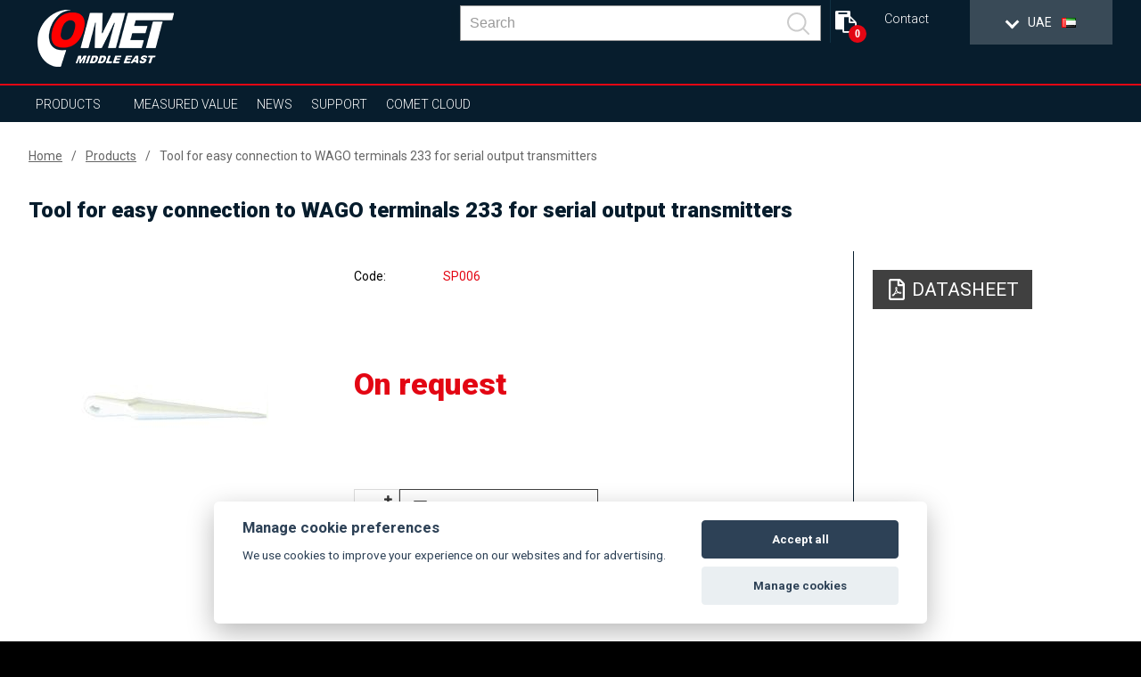

--- FILE ---
content_type: text/html; charset=UTF-8
request_url: https://www.comet-uae.com/products/tool-for-easy-connection-to-wago-terminals-233-for-serial-output-transmitters/reg-sp006
body_size: 11258
content:
<!DOCTYPE html>
<html lang="ae" class="no-js">
<head>
    <meta charset="UTF-8">
        <title>Tool for Opening Wago Terminals 233, Serial Sensors | </title>
        <meta name="keywords" content="">
        <meta name="description" content="Reliable tool for opening WAGO terminals series 233. An efficient tool for serial sensors, facilitating work with WAGO terminals.">
    <script src="https://consent.spaneco.com/sc-cs.js" data-scid="3046e4ab-3d4d-473c-8bc3-594faea9f43a"></script>
    <meta http-equiv="X-UA-Compatible" content="IE=edge,chrome=1">
    <meta name="author" content="www.spaneco.com">
    <meta name="robots" content="ALL">
    <meta name="viewport" content="width=device-width, initial-scale=1">

    <!-- Comet africa google merchant -->

    <!-- favicon -->
    <link rel="shortcut icon" href="/design/img/favicon.ico" type="image/x-icon" sizes="16x16">
    <link rel="icon" href="/design/img/favicon.ico" type="image/x-icon">
    	<link href="/design/js/colorbox/colorbox.css" rel="stylesheet">

    <!-- css -->
    <link rel="stylesheet" href="/design/css/main.css?v=a44d0913e6f2be7652ccb45a53c7756e" type="text/css">
    <script type="text/javascript" src="/assets/js/dist/vendor.js?v=d136c564968275f830f73d28fd5171cd"></script>
    <script src="https://www.google.com/recaptcha/api.js?hl=ae" async defer></script>
    <script type="text/javascript" src="/design/js/vendor.js?v=1e43e45596a4d8135cc493186d2f484d"></script>
    <script type="text/javascript" src="/design/js/jquery.ellipsis.js"></script>
    <script type="text/javascript" src="/design/js/priority-nav.min.js?v=1"></script>
    <script type="text/javascript" src="/design/js/script.js?v=f6fa6553f521b0f878215f2a74babfab"></script>
    <script type="text/javascript" src="/assets/js/dist/main.js?v=86950c3e86a8bbdb1ad703cb7c57b7b0"></script>
 
    <script type="text/javascript">
        var lang = "ae";
        var _siteKey = "6LcBuRAUAAAAAKEY9kC1Pr2X2RaGpyxX2am3MsJC";
        var _translations = {
        	"send": "Print and send",
        	"next": "Další",
        	"more": "more",
        };
    </script>



    <!-- Google Tag Manager -->
<script>(function(w,d,s,l,i){w[l]=w[l]||[];w[l].push({'gtm.start':
      new Date().getTime(),event:'gtm.js'});var f=d.getElementsByTagName(s)[0],
    j=d.createElement(s),dl=l!='dataLayer'?'&l='+l:'';j.async=true;j.src=
    'https://www.googletagmanager.com/gtm.js?id='+i+dl;f.parentNode.insertBefore(j,f);
  })(window,document,'script','dataLayer','GTM-WCHWLZPD');</script>
<!-- End Google Tag Manager -->


</head>

<body class="product-detail">
    <!-- Google Tag Manager (noscript) -->
    <noscript><iframe src="https://www.googletagmanager.com/ns.html?id=GTM-WCHWLZPD"
                      height="0" width="0" style="display:none;visibility:hidden"></iframe></noscript>
    <!-- End Google Tag Manager (noscript) -->


<div class="wrap-page">
    <!--[if lt IE 8]>
    <p class="browserupgrade">You are using an <strong>outdated</strong> browser. Please <a
            href="http://browsehappy.com/">upgrade
        your browser</a> to improve your experience.</p>
    <![endif]-->

    <div class="main-container">
        <div class="wrap-header-container">
            <div class="header-container">
                    <div class="wrap-header">
<header>
    <div class="wrap-header-items one">
        <div class="wrapper">
            <div class="header-items ">
                <div class="header-item wrap-logo">
                    <div class="logo">
                        <div class="wrap-img">
                                <a href="/"><img src="/design/img/logos_mutations/logo_ae.png" alt="logo-uae"></a>
                        </div>
                    </div>
                </div>
                <div class="slogan"></div>
                <div class="header-item wrap-lang-selector">
<div id="lang">
    <div class="set-lang">
        <span >
            <span class="lang-arrow">
                <i class="arrow down"></i>
            </span>
            <span class="lang-txt">English</span>
            <img src="/design/img/lang/en.png">
        </span>
        <span >
            <span class="lang-arrow">
                <i class="arrow down"></i>
            </span>
            <span class="lang-txt">Česky</span>
            <img src="/design/img/lang/cz.png">
        </span>
        <span >
            <span class="lang-txt">Africa</span>
            <img src="/design/img/lang/af.png">
        </span>
        <span >
            <span class="lang-arrow">
                <i class="arrow down"></i>
            </span>
            <span class="lang-txt">China</span>
            <img src="/design/img/lang/cn.png">
        </span>
        <span >
            <span class="lang-arrow">
                <i class="arrow down"></i>
            </span>
            <span class="lang-txt">Español</span>
            <img src="/design/img/lang/es.png">
        </span>
        <span >
            <span class="lang-arrow">
                <i class="arrow down"></i>
            </span>
            <span class="lang-txt">Français</span>
            <img src="/design/img/lang/fr.png">
        </span>
        <span >
            <span class="lang-arrow">
                <i class="arrow down"></i>
            </span>
            <span class="lang-txt">Magyar</span>
            <img src="/design/img/lang/hu.png">
        </span>
        <span >
            <span class="lang-arrow">
                <i class="arrow down"></i>
            </span>
            <span class="lang-txt">Polski</span>
            <img src="/design/img/lang/pl.png">
        </span>
        <span >
            <span class="lang-arrow">
                <i class="arrow down"></i>
            </span>
            <span class="lang-txt">Sweden</span>
            <img src="/design/img/lang/se.png">
        </span>
        <span >
            <span class="lang-txt">USA</span>
            <img src="/design/img/lang/us.png">
        </span>
        <span class='active'>
            <span class="lang-arrow">
                 <i class="arrow down"></i>
            </span>
            <span class="lang-txt">UAE</span>
            <img src="/design/img/lang/ae.png">
        </span>

    </div>
    <ul>
        <li  >
            <a href="https://www.cometsystem.com?product_redirect=sp006"><span class="lang-txt">English</span><img src="/design/img/lang/en.png" alt="English"></a>
        </li>
        <li  >
            <a href="https://www.cometsystem.cz?product_redirect=sp006"><span class="lang-txt">Česky</span><img src="/design/img/lang/cz.png" alt="Česky"></a>
        </li>
        <li  >
            <a href="https://www.comet-africa.com?product_redirect=sp006"><span class="lang-txt">Africa</span><img src="/design/img/lang/af.png" alt="Africa"></a>
        </li>
        <li  >
            <a href="https://www.cometsystem.cn?product_redirect=sp006"><span class="lang-txt">China</span><img src="/design/img/lang/cn.png" alt="China"></a>
        </li>
        <li  >
            <a href="https://www.cometsystem.es?product_redirect=sp006"><span class="lang-txt">Español</span><img src="/design/img/lang/es.png" alt="Español"></a>
        </li>
        <li  >
            <a href="https://www.cometsystem.fr?product_redirect=sp006"><span class="lang-txt">Français</span><img src="/design/img/lang/fr.png" alt="Français"></a>
        </li>
        <li  >
            <a href="https://www.comet-adatgyujtok.hu?product_redirect=sp006"><span class="lang-txt">Magyar</span><img src="/design/img/lang/hu.png" alt="Magyar"></a>
        </li>
        <li  >
            <a href="https://www.cometsystem.pl?product_redirect=sp006"><span class="lang-txt">Polski</span><img src="/design/img/lang/pl.png" alt="Polski"></a>
        </li>
        <li  >
            <a href="https://www.cometsystem.se?product_redirect=sp006"><span class="lang-txt">Sweden</span><img src="/design/img/lang/se.png" alt="Sweden"></a>
        </li>
        <li  >
            <a href="https://www.comet-america.com?product_redirect=sp006"><span class="lang-txt">USA</span><img src="/design/img/lang/us.png" alt="USA"></a>
        </li>
        <li class='active'>
            <a href="https://www.comet-uae.com?product_redirect=sp006"><span class="lang-txt">UAE</span><img src="/design/img/lang/ae.png" alt="UAE"></a>
        </li>
    </ul>
</div>                </div>
                <div class="header-item wrap-hamburger">
                    <a class="hamburger-icon" href="#" title="Menu">
                        <span class="line line-1"></span>
                        <span class="line line-2"></span>
                        <span class="line line-3"></span>
                    </a>
                </div>
                <div class="header-item wrap-top-menu-min">
<ul class="menu-min">
	<li>
		<a href="/contact" title="Contact">Contact</a>
	</li>
</ul>
                </div>

                <div class="header-item wrap-baskets">
<div
	id="quote-header"
	class="header-item wrap-quote-basket">
	<a
		class="basket fa fa-clipboard"
		href="/quote-list.php"
		title="
				Add to quote
	">
			<span class="shopping-basket-counter">
				0
			</span>
	</a>
</div>                </div>

                <div class="header-item wrap-search">
<div class="main-nav__item main-nav__item--search js-search" v-cloak @click="triggerBodyClass(true)" v-click-outside="removeBodyClass" ref="search">
    <a href="#" class="main-nav__link" onclick="event.preventDefault()">
        <svg viewBox="0 0 24.581 24.582" class="header__zoom">
            <path d="M24.288 22.875l-5.509-5.51C22.227 13.201 22.005 7 18.107 3.103c-4.137-4.137-10.868-4.137-15.005 0-4.137 4.137-4.137 10.868 0 15.004 3.898 3.898 10.098 4.12 14.262.672l5.51 5.51a.999.999 0 101.414-1.414zM4.517 16.693c-3.357-3.357-3.357-8.818 0-12.176 3.357-3.357 8.819-3.357 12.176 0 3.357 3.357 3.357 8.819 0 12.176-3.358 3.357-8.819 3.357-12.176 0z"></path>
        </svg>
    </a>
    <div class="header__search">
        <div class="wrapper">
            <div class="row center middle">
                <form class="header__bar js-nav-header__form" method="get" :action="`/search.php?sw=${ q }`">
                    <input type="text" class="header__input js-header__input" name="q" placeholder="Search" v-model="q" @input="getSearchResults($event.target.value)" autocomplete="off" ref="input">
                    <button class="header__submit" type="submit">
                        <svg class="header__zoom" viewBox="0 0 24.581 24.582">
                            <path d="M24.288 22.875l-5.509-5.51C22.227 13.201 22.005 7 18.107 3.103c-4.137-4.137-10.868-4.137-15.005 0-4.137 4.137-4.137 10.868 0 15.004 3.898 3.898 10.098 4.12 14.262.672l5.51 5.51a.999.999 0 101.414-1.414zM4.517 16.693c-3.357-3.357-3.357-8.818 0-12.176 3.357-3.357 8.819-3.357 12.176 0 3.357 3.357 3.357 8.819 0 12.176-3.358 3.357-8.819 3.357-12.176 0z"></path>
                        </svg>
                    </button>
                    <div class="header-autosuggest">
                        <p class="header-autosuggest__txt" v-if="txt">{{ txt }}</p>
                        <div class="header-autosuggest__content" v-else>
                            <article class="header-autosuggest__section" v-for="suggestion in suggestions">
                                <div class="header-autosuggest__header">
                                    <span class="header-autosuggest__heading">{{ suggestion.title }}</span>
                                    <span class="header-autosuggest__line"></span>
                                </div>
                                <div class="header-autosuggest__row">
                                    <a class="header-autosuggest__item" :href="item.slug" v-for="item in suggestion.items" :title="item.title">
                                        <span class="header-autosuggest__photo">
                                            <img class="header-autosuggest__img" :src="item.photo" :alt="item.title" v-if="item.photo">
                                        </span>
                                        <span class="header-autosuggest__link">{{ item.title }}</span>
                                    </a>
                                </div>
                            </article>
                        </div>
                        <a class="header-autosuggest__bottom" v-if="counter"  :href="`/search.php?q=${ q }`">
                            <span class="header-autosuggest__more">Show all results</span>
                        </a>
                    </div>
                </form>
            </div>
        </div>
    </div>
</div>
                </div>
                <div class="js-header-member">
                </div>
            </div>
        </div>
    </div>
    <div class="wrap-header-items three"></div>
    <div class="wrap-header-items four">
        <div class="wrapper">
            <div class="header-items">
                <div class="header-item wrap-nav">
                    <nav class="nav-collapse">
                        <div class="wrap-nav-collapse-content">
                            <div class="mob-menu mob-menu-header"></div>
                            <div class="wrap-search">
<div class="main-nav__item main-nav__item--search js-search" v-cloak @click="triggerBodyClass(true)" v-click-outside="removeBodyClass" ref="search">
    <a href="#" class="main-nav__link" onclick="event.preventDefault()">
        <svg viewBox="0 0 24.581 24.582" class="header__zoom">
            <path d="M24.288 22.875l-5.509-5.51C22.227 13.201 22.005 7 18.107 3.103c-4.137-4.137-10.868-4.137-15.005 0-4.137 4.137-4.137 10.868 0 15.004 3.898 3.898 10.098 4.12 14.262.672l5.51 5.51a.999.999 0 101.414-1.414zM4.517 16.693c-3.357-3.357-3.357-8.818 0-12.176 3.357-3.357 8.819-3.357 12.176 0 3.357 3.357 3.357 8.819 0 12.176-3.358 3.357-8.819 3.357-12.176 0z"></path>
        </svg>
    </a>
    <div class="header__search">
        <div class="wrapper">
            <div class="row center middle">
                <form class="header__bar js-nav-header__form" method="get" :action="`/search.php?sw=${ q }`">
                    <input type="text" class="header__input js-header__input" name="q" placeholder="Search" v-model="q" @input="getSearchResults($event.target.value)" autocomplete="off" ref="input">
                    <button class="header__submit" type="submit">
                        <svg class="header__zoom" viewBox="0 0 24.581 24.582">
                            <path d="M24.288 22.875l-5.509-5.51C22.227 13.201 22.005 7 18.107 3.103c-4.137-4.137-10.868-4.137-15.005 0-4.137 4.137-4.137 10.868 0 15.004 3.898 3.898 10.098 4.12 14.262.672l5.51 5.51a.999.999 0 101.414-1.414zM4.517 16.693c-3.357-3.357-3.357-8.818 0-12.176 3.357-3.357 8.819-3.357 12.176 0 3.357 3.357 3.357 8.819 0 12.176-3.358 3.357-8.819 3.357-12.176 0z"></path>
                        </svg>
                    </button>
                    <div class="header-autosuggest">
                        <p class="header-autosuggest__txt" v-if="txt">{{ txt }}</p>
                        <div class="header-autosuggest__content" v-else>
                            <article class="header-autosuggest__section" v-for="suggestion in suggestions">
                                <div class="header-autosuggest__header">
                                    <span class="header-autosuggest__heading">{{ suggestion.title }}</span>
                                    <span class="header-autosuggest__line"></span>
                                </div>
                                <div class="header-autosuggest__row">
                                    <a class="header-autosuggest__item" :href="item.slug" v-for="item in suggestion.items" :title="item.title">
                                        <span class="header-autosuggest__photo">
                                            <img class="header-autosuggest__img" :src="item.photo" :alt="item.title" v-if="item.photo">
                                        </span>
                                        <span class="header-autosuggest__link">{{ item.title }}</span>
                                    </a>
                                </div>
                            </article>
                        </div>
                        <a class="header-autosuggest__bottom" v-if="counter"  :href="`/search.php?q=${ q }`">
                            <span class="header-autosuggest__more">Show all results</span>
                        </a>
                    </div>
                </form>
            </div>
        </div>
    </div>
</div>
                                <div class="clear"></div>
                            </div>
<ul class="menu-container">
    <li  class="sub ">
        <a href="/products">Products</a>
        <ul class="sub-nav">
            <li class="select-product-li"><a href="/products" class="select-product-btn"><span>select product</span></a></li> 
            <li>
                <a href="/products/sensors">Sensors</a>
                <div class="sub-nav-content">
                                                                                    <div class="item-1">
                        <p style="font-size: 24px; "><strong>Sensors</strong></p>
                        <p><p>● Accurate measurement of temperature, humidity, dew point, atmospheric pressure, two-state events and CO<sub>2</sub><br />● Various output options, including analogue (4 – 20 mA, 0-10 V) and digital communications (RS232/485, Ethernet with PoE on selected models), wireless communications (2.4GHz wifi, Sigfox and GSM)<br />● Rugged robust design with integrated sensors, external probe and duct mount design (protection class up to IP65)<br />● A range of aesthetically pleasing designed sensors for interior installation</p>
<p>● ATEX design for potentially explosive atmospheres (zone 2) on selected models</p>
<p>● Relays output 250Vac /8A or 50V on selected models</p></p>
                                                     <a  href="http://www.cometsystem.com/sensors-more" class="white menu-sub">more...</a>
                    </div>
                    <div class="clear"></div>
                </div>
            </li>
            <li>
                <a href="/products/wireless">Wireless</a>
                <div class="sub-nav-content">
                                                                                    <div class="item-1">
                        <p style="font-size: 24px; "><strong>Wireless</strong></p>
                        <p><p>● A range of wireless communications mediums, including IoT Sigfox, WiFi or GSM<br />● Accurate measurement of temperature, humidity, dew point, two-state events<br />● GSM Loggers with built in Memory, Audible and Visual alarms<br />● Alarm notifications via SMS, email, In App notification, Audible buzzer and Visual alarm<br />● Robust industrial design<br />● Remote monitoring via Comet Cloud, local monitoring via Comet Software or 3rd party SCADA<br /><a href="https://coverage.heliotgroup.com/" target="_blank">● Get Sigfox coverage details in one step. Check the Sigfox coverage at your place.</a></p></p>
                                                     <a  href="http://www.cometsystem.com/wireless-more" class="white menu-sub">more...</a>
                    </div>
                    <div class="clear"></div>
                </div>
            </li>
            <li>
                <a href="/products/data-loggers">Data Loggers</a>
                <div class="sub-nav-content">
                                                                                    <div class="item-1">
                        <p style="font-size: 24px; "><strong>Data Loggers</strong></p>
                        <p><p>● Accurate measurement of temperature, humidity, dew point, CO2 as well as inputs from 3rd party sensors via 4–20 mA, 0–5 V, 0–10 V, pulses, inputs<br />● Large Nonvolatile memory built into the Loggers<br />● Alarm Indication via Flashing LED, Audible Alarm as well as on screen<br />● Free Comet Software for data analysis on local computer (Comet Vision Software)<br />● Download data via USB, ethernet or GSM modem<br />● Robust industrial design with integrated sensors and external probe (protection class up to IP67)<br />● Extended battery life with built in rechargable batteries on some models</p></p>
                                                     <a  href="http://www.cometsystem.com/data-loggers-more" class="white menu-sub">more...</a>
                    </div>
                    <div class="clear"></div>
                </div>
            </li>
            <li>
                <a href="/products/recorders-with-printer">Recorders with Printer</a>
                <div class="sub-nav-content">
                                                                                    <div class="item-1">
                        <p style="font-size: 24px; "><strong>Recorders with Printer</strong></p>
                        <p><p>● Remote measurement of temperature and binary events (Door open/closed, generator running/stopped)<br />● Large built in nonvolatile memory<br />● Onboard and remote display of alarm conditions<br />● Bulit-in thermo printer<br />● Communication to logger via USB, GSM modem<br />● Software for data analysis on PC</p></p>
                                                     <a  href="http://www.cometsystem.com/recorders-with-printer-more" class="white menu-sub">more...</a>
                    </div>
                    <div class="clear"></div>
                </div>
            </li>
            <li>
                <a href="/products/hand-held">Hand-Held</a>
                <div class="sub-nav-content">
                                                                                    <div class="item-1">
                        <p style="font-size: 24px; "><strong>Hand-Held</strong></p>
                        <p><p>● Accurate measurement of temperature, humidity, dew point, atmospheric pressure, binary events, pulses, 4–20 mA, 0–5 V, 0–10 V and CO<sub>2</sub><br />● Large built in memory<br />● Alarm indication via audiable and visual signal<br />● Configuration of settings via onboard keypad<br />● Communication with device via various interfaces, including USB, RS232, Ethernet<br />● Data analysis via free Comet software on local PC<br />● Powered via powr supply or onboard rechargeable batteries<br />● Large display with backlight</p></p>
                                                     <a  href="http://www.cometsystem.com/hand-held-more" class="white menu-sub">more...</a>
                    </div>
                    <div class="clear"></div>
                </div>
            </li>
            <li>
                <a href="/products/monitoring-systems">Monitoring Systems</a>
                <div class="sub-nav-content">
                                                                                    <div class="item-1">
                        <p style="font-size: 24px; "><strong>Monitoring Systems</strong></p>
                        <p><p>● Universal input for measuring temperature (Pt1000, Ni1000, thermocouples and thermistors), analogue inputs (current and voltage), binary signal events and  pulses, resistence, frequency inputs<br />● Large built in memory<br />● Alarm indication via built in audiable and visual alarm, as well as relay outputto connect to 3rd party devices<br />● built in communications options, including - USB, RS232/485, Ethernet and GSM</p>
<p>● Software for local data analysis.<br />● Remote monitoring via the Comet Cloud.</p>
<p> </p></p>
                                                     <a  href="http://www.cometsystem.com/monitoring-systems-more" class="white menu-sub">more...</a>
                    </div>
                    <div class="clear"></div>
                </div>
            </li>
            <li>
                <a href="/products/software">Software</a>
                <div class="sub-nav-content">
                                                                                    <div class="item-1">
                        <p style="font-size: 24px; "><strong>Software</strong></p>
                        <p><p>● Device settings<br />● Data storage<br />● Data analysis – graphs, tables, online display<br />● 24/7 supervision (SMS texts, e-mails)</p></p>
                                            </div>
                    <div class="clear"></div>
                </div>
            </li>
            <li>
                <a href="/products/temperature-probes">Temperature Probes</a>
                <div class="sub-nav-content">
                                                                                    <div class="item-1">
                        <p style="font-size: 24px; "><strong>Temperature probes</strong></p>
                        <p><p>● Various type of probes (Pt1000, Ni1000, thermocouples, DiGi)<br />● Different measuring ranges<br />● Design for every application</p></p>
                                            </div>
                    <div class="clear"></div>
                </div>
            </li>
            <li>
                <a href="/products/radiation-shield-cometeo">Radiation shield COMETEO</a>
                <div class="sub-nav-content">
                                                                                    <div class="item-1">
                        <p style="font-size: 24px; "><strong>Radiation shield COMETEO</strong></p>
                        <p><p>For better protection and more accurate measurement<br />● naturally  ventilated COMETEO<br />● actively ventilated COMETEO<br />● solution for agriculture</p></p>
                                            </div>
                    <div class="clear"></div>
                </div>
            </li>
        </ul>
    </li>
    <li class="sub">
        <a href="#">Measured value</a>
        <ul class="sub-nav huge">
								<li>
										<a href="/products?p_100=1">Temperature</a>
								</li>
								<li>
										<a href="/products?p_101=1">Relative humidity</a>
								</li>
								<li>
										<a href="/products?p_102=1">Counted values (dew point…)</a>
								</li>
								<li>
										<a href="/products?p_103=1">CO2</a>
								</li>
								<li>
										<a href="/products?p_104=1">Atmospheric pressure</a>
								</li>
								<li>
										<a href="/products?p_106=1">Current</a>
								</li>
								<li>
										<a href="/products?p_107=1">Voltage</a>
								</li>
								<li>
										<a href="/products?p_108=1">Two-state signal</a>
								</li>
								<li>
										<a href="/products?p_109=1">Pulses</a>
								</li>
								<li>
										<a href="/products?p_110=1">Frequency</a>
								</li>
								<li>
										<a href="/products?p_111=1">Resistance</a>
								</li>
								<li>
										<a href="/products?p_112=1">Event logging</a>
								</li>
        </ul>
    </li>

    <li  >
        <a href="/news">News</a>
    </li>
    <li class="sub">
        <a href="">Support</a>
        <ul class="sub-nav huge">
            <li><a href="/download" title="Download">Catalogs</a></li>
            <li><a href="#find-instruction-manual" title="Find instruction manual">Find instruction manual</a></li>
        </ul>
    </li>
    <li>
        <a
                href="https://cometsystem.cloud"
                target="_blank"
                title="COMET Cloud">
            COMET Cloud
        </a>
    </li>
</ul>
<ul class="menu-min">
	<li>
		<a href="/contact" title="Contact">Contact</a>
	</li>
</ul>
<div id="lang">
    <div class="set-lang">
        <span >
            <span class="lang-arrow">
                <i class="arrow down"></i>
            </span>
            <span class="lang-txt">English</span>
            <img src="/design/img/lang/en.png">
        </span>
        <span >
            <span class="lang-arrow">
                <i class="arrow down"></i>
            </span>
            <span class="lang-txt">Česky</span>
            <img src="/design/img/lang/cz.png">
        </span>
        <span >
            <span class="lang-txt">Africa</span>
            <img src="/design/img/lang/af.png">
        </span>
        <span >
            <span class="lang-arrow">
                <i class="arrow down"></i>
            </span>
            <span class="lang-txt">China</span>
            <img src="/design/img/lang/cn.png">
        </span>
        <span >
            <span class="lang-arrow">
                <i class="arrow down"></i>
            </span>
            <span class="lang-txt">Español</span>
            <img src="/design/img/lang/es.png">
        </span>
        <span >
            <span class="lang-arrow">
                <i class="arrow down"></i>
            </span>
            <span class="lang-txt">Français</span>
            <img src="/design/img/lang/fr.png">
        </span>
        <span >
            <span class="lang-arrow">
                <i class="arrow down"></i>
            </span>
            <span class="lang-txt">Magyar</span>
            <img src="/design/img/lang/hu.png">
        </span>
        <span >
            <span class="lang-arrow">
                <i class="arrow down"></i>
            </span>
            <span class="lang-txt">Polski</span>
            <img src="/design/img/lang/pl.png">
        </span>
        <span >
            <span class="lang-arrow">
                <i class="arrow down"></i>
            </span>
            <span class="lang-txt">Sweden</span>
            <img src="/design/img/lang/se.png">
        </span>
        <span >
            <span class="lang-txt">USA</span>
            <img src="/design/img/lang/us.png">
        </span>
        <span class='active'>
            <span class="lang-arrow">
                 <i class="arrow down"></i>
            </span>
            <span class="lang-txt">UAE</span>
            <img src="/design/img/lang/ae.png">
        </span>

    </div>
    <ul>
        <li  >
            <a href="https://www.cometsystem.com?product_redirect=sp006"><span class="lang-txt">English</span><img src="/design/img/lang/en.png" alt="English"></a>
        </li>
        <li  >
            <a href="https://www.cometsystem.cz?product_redirect=sp006"><span class="lang-txt">Česky</span><img src="/design/img/lang/cz.png" alt="Česky"></a>
        </li>
        <li  >
            <a href="https://www.comet-africa.com?product_redirect=sp006"><span class="lang-txt">Africa</span><img src="/design/img/lang/af.png" alt="Africa"></a>
        </li>
        <li  >
            <a href="https://www.cometsystem.cn?product_redirect=sp006"><span class="lang-txt">China</span><img src="/design/img/lang/cn.png" alt="China"></a>
        </li>
        <li  >
            <a href="https://www.cometsystem.es?product_redirect=sp006"><span class="lang-txt">Español</span><img src="/design/img/lang/es.png" alt="Español"></a>
        </li>
        <li  >
            <a href="https://www.cometsystem.fr?product_redirect=sp006"><span class="lang-txt">Français</span><img src="/design/img/lang/fr.png" alt="Français"></a>
        </li>
        <li  >
            <a href="https://www.comet-adatgyujtok.hu?product_redirect=sp006"><span class="lang-txt">Magyar</span><img src="/design/img/lang/hu.png" alt="Magyar"></a>
        </li>
        <li  >
            <a href="https://www.cometsystem.pl?product_redirect=sp006"><span class="lang-txt">Polski</span><img src="/design/img/lang/pl.png" alt="Polski"></a>
        </li>
        <li  >
            <a href="https://www.cometsystem.se?product_redirect=sp006"><span class="lang-txt">Sweden</span><img src="/design/img/lang/se.png" alt="Sweden"></a>
        </li>
        <li  >
            <a href="https://www.comet-america.com?product_redirect=sp006"><span class="lang-txt">USA</span><img src="/design/img/lang/us.png" alt="USA"></a>
        </li>
        <li class='active'>
            <a href="https://www.comet-uae.com?product_redirect=sp006"><span class="lang-txt">UAE</span><img src="/design/img/lang/ae.png" alt="UAE"></a>
        </li>
    </ul>
</div>                            <div class="mob-menu mob-baskets">
<div
	id="quote-header"
	class="header-item wrap-quote-basket">
	<a
		class="basket fa fa-clipboard"
		href="/quote-list.php"
		title="
				Add to quote
	">
			<span class="shopping-basket-counter">
				0
			</span>
	</a>
</div>                            </div>
                        </div>
                    </nav>
                </div>
            </div>
        </div>
    </div>

    <div class="clear"></div>
</header>

<script>
    document.addEventListener('DOMContentLoaded', function () {
      if(window.innerWidth < 1024) {
        var $subLi = document.querySelectorAll('.sub > a')
        $subLi.forEach(function (item) {
          item.addEventListener('click', function (e) {
            e.preventDefault();
          })
        })
      }
    })
</script>
                    </div>
            </div>
        </div>
        <script>
          $(document).ready(function() {

          });
        </script>

        <!-- #main-container -->
        <div class="content-container">
	<section class="product-detail js-product-detail"
             data-gtm='{
                "name": "Tool for easy connection to WAGO terminals 233 for serial output transmitters",
                "id": "SP006",
                "price": "",
                "list": "190"
        }'

    >
		<article class="breadcrumbs">
			<div class="wrapper">
				<ul class="breadcrumbs__menu">
					<li class="breadcrumbs__item"><a class="breadcrumbs__link" href="/">Home</a></li>
					<li class="breadcrumbs__item"><a class="breadcrumbs__link" href="/products">Products</a></li>
					<li class="breadcrumbs__item"><a class="breadcrumbs__link breadcrumbs__link--active" href="">Tool for easy connection to WAGO terminals 233 for serial output transmitters</a></li>
				</ul>
			</div>
		</article>
		<article class="product-detail__top">
			<div class="wrapper">
				<h1 class="product-detail__title">Tool for easy connection to WAGO terminals 233 for serial output transmitters</h1>
				<div class="row">
					<section class="product-detail__top-galleries ">
						<div class="slick-slider--before-init product-detail__top-slider js-product-detail__top-slider">
								<a data-rel="ref-gall-1" class="ref-gall product-detail__top-slider__item" href="/userfiles/fotogalerie/409/sp006_big.jpg">
									<div class="product-detail__top-slider__picture">
										<img class="js-lazy__img product-detail__top-slider__img" src="/design/img/ripple.svg" data-img-src="/userfiles/fotogalerie/409/sp006.jpg" alt="Tool for easy connection to WAGO terminals 233 for serial output transmitters">
									</div>
								</a>
						</div>
					</section>
					<section class="product-detail__top-container">
						<div class="product-detail__top-content">
							<div class="wrap-text admin-perex">
								<p></p>
								<p><p></p></p>
							</div>


							<ul class="product-detail__top-params col-xs-12 mb-30">
								<li class="product-detail__top-params__param">
									<div class="product-detail__top-params__param-name">code</div>
									<div class="product-detail__top-params__param-value">SP006</div>
								</li>
																							</ul>

							<div class="col-xs-12 mb-30">
								<ul class="product-detail__top-prices">
									<li class="product-detail__top-prices__price product-detail__top-prices__price--now text--bold">
										On request
									</li>
								</ul>
							</div>


								<div class="product-detail__top-buttons mb-30">
									<div class="product-detail__top-buttons__wrapper">
										<div class="product-add__container">
											<input class="quantity-spinner ajax-add-to-quote__amount" value="1">
											<a class="product-detail__top-buttons__btn ajax-add-to-quote btn btn--grey product_add"
												 href="#"
												 data-product-code="SP006"
												 data-product-id="409"
												 title="SP006"
											>
												<span class="product-detail__top-buttons__fa fa fa-clipboard pr-10"></span>
												<span>Add to quote</span>
											</a>
										</div>
									</div>
								</div>


						</div>
						<aside class="product-detail__top-aside">
														
							

							<a class="btn btn--grey btn--grey--reversed product-detail__top-aside__pdf mb-20" target="_blank" href="/pdf/sp006">
								<svg class="product-detail__top-aside__pdf-svg" xmlns="http://www.w3.org/2000/svg" width="50px" height="50px" viewBox="0 0 592.441 776.689"><path d="M566.089 148.512L438.816 21.238C425.164 7.586 406.656-.152 387.39-.152H77.776C37.576 0 4.961 32.615 4.961 72.815v631.061c0 40.199 32.615 72.814 72.815 72.814h436.887c40.201 0 72.814-32.615 72.814-72.814V200.089c.001-19.266-7.735-37.925-21.388-51.577zm-57.341 45.66H393.306V78.731l115.442 115.441zM77.776 703.875V72.815h242.715V230.58a36.32 36.32 0 0 0 36.408 36.408h157.764v436.888H77.776zm379.546-217.989c-18.506-18.203-71.297-13.197-97.691-9.86-26.092-15.928-43.537-37.924-55.826-70.235 5.918-24.424 15.322-61.589 8.193-84.95-6.373-39.745-57.342-35.801-64.624-8.95-6.674 24.423-.606 58.403 10.619 101.788-15.17 36.256-37.773 84.95-53.701 112.863-30.339 15.624-71.297 39.744-77.365 70.084-5.006 23.968 39.441 83.736 115.441-47.33 33.98-11.226 70.995-25.029 103.761-30.491 28.672 15.474 62.195 25.789 84.646 25.789 38.683-.001 42.476-42.779 26.547-58.708zm-300.511 118.02c7.736-20.782 37.166-44.751 46.116-53.094-28.823 45.965-46.116 54.156-46.116 53.094zm123.784-289.134c11.226 0 10.164 48.695 2.731 61.893-6.675-21.087-6.523-61.893-2.731-61.893zM243.581 521.99c14.715-25.637 27.306-56.128 37.469-82.978 12.591 22.906 28.672 41.262 45.66 53.853-31.552 6.522-59.009 19.872-83.129 29.125zm199.633-7.584s-7.584 9.102-56.582-11.833c53.246-3.945 62.043 8.191 56.582 11.833z"></path></svg>
								<span class="product-detail__top-aside__pdf-txt">Datasheet</span>
							</a>


							
							<div>
							</div>

						</aside>
					</section>
				</div>
			</div>
		</article>
		<article class="product-detail__nav-container">
			<nav class="product-detail__nav js-product-detail__nav">
				<div class="wrapper product-detail__nav-wrapper js-priorityNav">
					<ul class="product-detail__nav-menu">

																																																																										</ul>
				</div>
			</nav>
		</article>



		<article class="js-product-detail__panel product-detail__features mb-40">
		</article>






	</section>
        </div>
        <div class="footer-container">
<footer class="footer row">
    <div class="wrapper">
        <div class="footer__container col-xs-12">
            <article class="footer__item col-xs-12 col-sm-6 col-lg-3">
                <p class="footer__title">Contact</p>
                <p>
                    <span>COMET MIDDLE EAST</span><br>
                    <span>Cris Trimble</span><br>
                    
                    <span></span><br>
                    <span></span><br>
                    <br>
                    <span>E-mail: <a class="footer__link" href="mailto:ctrimble@comet-uae.com">ctrimble@comet-uae.com</a></span><br>
                    <br>
                    <span>Telephone customer support</span><br>
                    <span>Cell.: +971 52 228 5083</span><br>
                    

                   
                   

                   
                </p>
            </article>
            <article class="footer__item col-xs-12 col-sm-6 col-lg-4">
                <p class="footer__title">We produce</p>
                <p class="MsoNormal"><span lang="EN-US" style="font-size: 10.0pt; font-family: 'Arial',sans-serif;">COMET MIDDLE EAST specialises in the supply, and implementation of cold chain management solutions. With many years’ experience in cold chain management, COMET has grown globally by adding innovative products to the market, these include: SMS notification, 4G and IOT Remote Data Access, Online Data Hosting, IOT sensors with various communication mediums for various monitoring and alarming solutions.</span></p>
<p class="MsoNormal"><span lang="EN-US" style="font-size: 10.0pt; font-family: 'Arial',sans-serif;">We have a number of distribution points throughout the globe.</span></p>
<p class="MsoNormal"><span lang="EN-US" style="font-size: 10.0pt; font-family: 'Arial',sans-serif;">We offer a wide range of products from Hand Held devices and Loggers, to fully integrated Temperature, Humidity, CO2 and Pressure monitoring, recording, alarming and notifying systems.</span></p>
<p class="MsoNormal"><span style="font-family: Arial, sans-serif; font-size: 10pt;">The Success of COMET to date has resulted from the delivery of high end products and solutions to various industrial sectors with continued attention to customer service.</span></p>
<p class="MsoNormal"><span lang="EN-US" style="font-size: 10.0pt; font-family: 'Arial',sans-serif;"> </span></p>
                <div class="footer__certificates">
                </div>
            </article>
            <article class="footer__item col-xs-12 col-sm-6 col-lg-3">
                <div class="wrap-newsletter">
                    <p class="footer__title">Newsletter</p>
                    <a class="btn btn--grey btn--grey--reversed" href="/newsletter">Subscribe to newsletter</a>
                </div>
            </article>
            <article class="footer__item col-xs-12 col-sm-6 col-lg-2">
                <p class="footer__title">Social</p>
                <a href="https://www.youtube.com/@CometUAE" target="_blank" title="YouTube">
                    <svg xmlns="http://www.w3.org/2000/svg" width="45px" height="45px" viewBox="0 0 3.555 3.555"><circle fill="#fff" cx="1.778" cy="1.778" r="1.778"></circle><path fill="#071C2D" d="M2.803 2.164a.322.322 0 0 1-.324.321H1.076a.323.323 0 0 1-.324-.321v-.77c0-.179.146-.324.324-.324h1.403c.178 0 .324.146.324.324v.77z"></path><path fill="#fff" d="M2.33 1.778l-.743.539V1.239z"></path></svg>
                </a>
                <a href="https://www.linkedin.com/in/comet-middle-east-6a1176313/" target="_blank" title="LinkedIn">
                    <svg xmlns="http://www.w3.org/2000/svg" width="45px" height="45px" viewBox="0 0 112.196 112.196" style="enable-background:new 0 0 112.196 112.196" xml:space="preserve"><circle style="fill:#ffffff" cx="56.098" cy="56.097" r="56.098"></circle><path style="fill:#071C2D" d="M89.616 60.611v23.128H76.207V62.161c0-5.418-1.936-9.118-6.791-9.118-3.705 0-5.906 2.491-6.878 4.903-.353.862-.444 2.059-.444 3.268v22.524h-13.41s.18-36.546 0-40.329h13.411v5.715c-.027.045-.065.089-.089.132h.089v-.132c1.782-2.742 4.96-6.662 12.085-6.662 8.822 0 15.436 5.764 15.436 18.149zm-54.96-36.642c-4.587 0-7.588 3.011-7.588 6.967 0 3.872 2.914 6.97 7.412 6.97h.087c4.677 0 7.585-3.098 7.585-6.97-.089-3.956-2.908-6.967-7.496-6.967zm-6.791 59.77H41.27v-40.33H27.865v40.33z"></path></svg>
                </a>
            </article>
        </div>
    </div>
    <article class="footer__copyright col-xs-12 center">
        <div class="wrapper">
            <div style="margin-bottom: 10px;">
                <a style="white-space: nowrap;" href="/userfiles/comet-ae-toc/Privacy Policy for Comet UAE.pdf">Privacy Policy</a>
            </div>
            <span>&#169;&nbsp;Copyright 2026 COMET SYSTEM, s.r.o. | Webdesign by&nbsp;<a href="https://www.spaneco.com">Spaneco</a></span>
        </div>
    </article>
</footer>        </div>
        <script type="text/javascript" src="/design/js/waypoints/jquery.waypoints.min.js"></script>
        <script type="text/javascript" src="/design/js/waypoints/shortcuts/inview.min.js"></script>
        <script type="text/javascript" src="/design/js/waypoints/shortcuts/sticky.min.js"></script>
        <script type="text/javascript">
            $(document).ready(function () {

                if ($(window).width() >= 1024) {
                    var sticky_header = new Waypoint.Sticky({
                        element: $('.header-container header')[0]
                    });
                }

            });
        </script>

	<script src="/design/js/colorbox/jquery.colorbox.js"></script>
	<script src="/design/js/slick/slick.min.js"></script>
	<script src="/design/js/waypoints/shortcuts/inview.min.js"></script>
    <script>
      (() => {
        const el = document.querySelector(`.js-product-detail`);
        const parsedData = parseGtmData(el);

        const items = [{
          "item_name": parsedData?.name,
          "item_id": parsedData?.id,
          "item_price": parsedData?.price,
          "item_brand": parsedData?.brand,
          "item_category": parsedData?.category,
          "list": parsedData?.list,
          "index": "1",
        }];

        const gaData = {
          ecommerce: {
            currency: 'AED',
            items: items.map(item => gaItem(item))
          }
        };

        gaEvent('view_item', gaData)

        el.addEventListener('click', (e) => {
          const target = e.target;

          try {
            if (target?.closest('.js-add-to-basket')) {
              gaEvent('add_to_cart', gaData);
            }
          } catch (e) {}
        })
      })()
    </script>
	<script type="text/javascript">
		$(document).ready(function () {

			function fixHeaderOnLoad() {
				try {
					setTimeout(function () {
						var section = $(window.location.hash);
						var offset = -48 - parseInt($('header').height());
						if (section.length) {
							window.scrollTo(0, section.offset().top + offset);
						}
					}, 100);
				} catch (e) {

				}
			}

			fixHeaderOnLoad();

			$('.js-product-detail__top-slider').slick({
				slidesToShow: 1,
				slidesToScroll: 1,
				infinite: false,
				autoplay: false,
				autoplaySpeed: 8000,
				speed: 1000,
				dots: false,
				arrows: true,
				prevArrow: '<div class="prevArrow"><i class="fa fa-angle-left"></i></div>',
				nextArrow: '<div class="nextArrow"><i class="fa fa-angle-right"></i></div>',
				lazyLoad: 'ondemand',
				pauseOnHover: false,
			});

			$('.js-product-detail__top-thumbs').slick({
				slidesToShow: 5,
				slidesToScroll: 1,
				infinite: false,
				autoplay: false,
				autoplaySpeed: 8000,
				speed: 1000,
				dots: true,
				arrows: false,
				lazyLoad: 'ondemand',
				pauseOnHover: false,
				responsive: [
					{
						breakpoint: 1500,
						settings: {
							slidesToShow: 3,
						}
					},
					{
						breakpoint: 1200,
						settings: {
							slidesToShow: 2,
						}
					},
					{
						breakpoint: 998,
						settings: {
							slidesToShow: 5,
						}
					},
					{
						breakpoint: 768,
						settings: {
							slidesToShow: 3,
						}
					},
					{
						breakpoint: 500,
						settings: {
							slidesToShow: 2,
						}
					}
				]
			});

			var $refSettings = {
				slidesToShow: 4,
				slidesToScroll: 1,
				infinite: false,
				autoplay: false,
				autoplaySpeed: 8000,
				speed: 1000,
				dots: false,
				arrows: true,
				prevArrow: '<div class="prevArrow"><i class="fa fa-angle-left"></i></div>',
				nextArrow: '<div class="nextArrow"><i class="fa fa-angle-right"></i></div>',
				lazyLoad: 'ondemand',
				pauseOnHover: false,
				responsive: [
					{
						breakpoint: 1200,
						settings: {
							slidesToShow: 3,
						}
					},
					{
						breakpoint: 900,
						settings: {
							slidesToShow: 2,
						}
					},
					{
						breakpoint: 500,
						settings: {
							slidesToShow: 1,
						}
					}
				]
			};

			$('.js-product-detail__references').slick($refSettings);

			$(".ref-gall").colorbox({
				maxWidth: '95%',
				maxHeight: '95%',
				returnFocus: false,
				rel: function () {
					return $(this).data('rel')
				}
			});

			function filterMenu() {
				$(document).on('click', '.js-product-detail__nav', function (e) {
					var $self = $(this),
							activeClass = 'product-detail__nav-menu--active';

					if (!$self.hasClass(activeClass)) {
						$self.addClass(activeClass);
					} else {
						$self.removeClass(activeClass);
					}
				});
			}

			var nav = priorityNav.init({
				mainNavWrapper: '.js-priorityNav',
				navDropdownLabel: _translations.more,
				navDropdownBreakpointLabel: 'Menu',
		});

			// filterMenu();

			function makeActiveMenuContentsAndLinks() {
				$(document).on('click', '.js-product-detail__menu', function (e) {
					var $menu = $(this),
							$target = $(e.target),
							$links = null,
							$sections = null,
							$activeLink = null,
							linkId = null,
							sectionId = null,
							$linkEl = null,
							$sectionEl = null,
							activeLinkClass = null,
							activeSectionClass = null;

					if ($target.hasClass('js-product-detail__menu-link')) {
						$activeLink = $target;
						linkId = $activeLink.attr('data-index');

						activeLinkClass = $menu.attr('data-class-link');
						activeSectionClass = $menu.attr('data-class-items');

						$links = $menu.find('.js-product-detail__menu-link');
						$sections = $menu.find('.js-product-detail__items');


						$links.each(function (linkIndex, linkEl) {
							$linkEl = $(linkEl);
							if ($linkEl.attr('data-index') == linkId) {
								var scrollTo = $linkEl.attr('data-scroll-to-id') ? $linkEl.attr('data-scroll-to-id') : '';
								if (scrollTo) {
									window.location.hash = scrollTo;
								}

								if (!$linkEl.hasClass(activeLinkClass)) {
									$linkEl.addClass(activeLinkClass)
								}
							} else {
								$linkEl.removeClass(activeLinkClass)
							}
						});

						$sections.each(function (sectionIndex, sectionEl) {
							$sectionEl = $(sectionEl);
							if ($sectionEl.attr('data-index') == linkId) {
								if (!$sectionEl.hasClass(activeSectionClass)) {
									$sectionEl.addClass(activeSectionClass)
								}
							} else {
								$sectionEl.removeClass(activeSectionClass)
							}
						});
					}
				});
			};

			makeActiveMenuContentsAndLinks();

			var productDetailPanels = function() {
				$(document).on('click', '.js-product-detail__panel', function (e) {

					var $self = $(this),
						  $target = $(e.target),
							$panel = null,
							panelContentClass = 'product-detail__panel-content--active';

					if ($target.hasClass('js-product-detail__panel-heading product-detail__panel-heading')) {

						$panel = $self.find('.js-product-detail__panel-content');

						if ($panel.hasClass(panelContentClass)) {
							$panel.removeClass(panelContentClass);
						} else {
							$panel.addClass(panelContentClass);
						}

						$('.js-product-detail__references').slick('refresh');
					}
				});
			};

			 productDetailPanels();


			setTimeout(function () {
				var $deleteCloned = $('.slick-cloned');
				if ($deleteCloned) {
					for (var i = 0; i < $deleteCloned.length; i++) {
						$deleteCloned.find('a').remove();
					}
				}
			}, 100);


			var smoothScrollTo = function() {
				var scroll = function(e,t) {
					var stickyHeight = 200;


					var $t = $(t);
					var result;
					if ($t.length > 0) {
						result = $('html, body').animate({
							scrollTop: Math.ceil($t.offset().top - stickyHeight),
						}, 1000);
					}
					return result;
				};

				var hash = hash || window.location.hash;

				if (hash.length) {
					var $scrollTo = $('[data-scroll-to-parent-id="' + hash.replace('#', '') + '"]');

					var $menu = $scrollTo.closest('.js-product-detail__menu'),
						$target = $('[data-scroll-to-id="' + hash.replace('#', '') + '"]'),
						$links = null,
						$sections = null,
						$activeLink = null,
						linkId = null,
						sectionId = null,
						$linkEl = null,
						$sectionEl = null,
						activeLinkClass = null,
						activeSectionClass = null;

					if ($target.hasClass('js-product-detail__menu-link')) {
						$activeLink = $target;
						linkId = $activeLink.attr('data-index');

						activeLinkClass = $menu.attr('data-class-link');
						activeSectionClass = $menu.attr('data-class-items');

						$links = $menu.find('.js-product-detail__menu-link');
						$sections = $menu.find('.js-product-detail__items');


						$links.each(function (linkIndex, linkEl) {
							$linkEl = $(linkEl);
							if ($linkEl.attr('data-index') == linkId) {
								var scrollTo = $linkEl.attr('data-scroll-to-id') ? $linkEl.attr('data-scroll-to-id') : '';
								if (scrollTo) {
									window.location.hash = scrollTo;
								}

								if (!$linkEl.hasClass(activeLinkClass)) {
									$linkEl.addClass(activeLinkClass)
								}
							} else {
								$linkEl.removeClass(activeLinkClass)
							}
						});

						$sections.each(function (sectionIndex, sectionEl) {
							$sectionEl = $(sectionEl);
							if ($sectionEl.attr('data-index') == linkId) {
								if (!$sectionEl.hasClass(activeSectionClass)) {
									$sectionEl.addClass(activeSectionClass)
								}
							} else {
								$sectionEl.removeClass(activeSectionClass)
							}
						});
					}



					if ($scrollTo.length) {
						scroll('', $scrollTo);
					}
				}
			};

			smoothScrollTo();


			$('.admin-perex a[href*="#"]').on('click', function () {
				var $self = $(this),
						href = $self.attr('href'),
						pattern = /(?=reg-(?:[a-z-A-Z0-9]){5,6})(reg-(?:[a-zA-Z0-9]){5,6})/i,
						windowLink = window.location.href,
						result = null;
						result = pattern.exec(href);

				if (result && windowLink.indexOf(result[1]) > -1) {
					smoothScrollTo();
				}
			});

			$(document).on('click', '.product-detail__nav-link', e => {
				const $el = $(e.currentTarget);

				try {
					const id = $el.attr('href');
					const $section = $(id);

					$section.find('.js-product-detail__menu-link').click();

				} catch(e) {
					console.log(e);
				}
			});

		});
	</script>
    </div>
</div>

</body>
</html>




--- FILE ---
content_type: text/javascript
request_url: https://consent.spaneco.com/3046e4ab-3d4d-473c-8bc3-594faea9f43a/sc-lang.js
body_size: 3834
content:
setSpanecoCookiesLayer({"languages":{"en":{"consent_modal":{"title":"Manage cookie preferences","description":"We use cookies to improve your experience on our websites and for advertising. ","primary_btn":{"text":"Accept all","role":"accept_all"},"secondary_btn":{"text":"Manage cookies","role":""}},"settings_modal":{"title":"Manage cookies","save_settings_btn":"Save settings","accept_all_btn":"Accept all","reject_all_btn":"Reject all","close_btn_label":"Close","blocks":[{"title":"Required","description":"We use required cookies to perform essential website functions. For example, they are used to log you in, save your language preferences, provide a shopping cart experience, improve performance, route traffic between web servers, detect the size of your screen, determine page load times, improve user experience, and for audience measurement. These cookies are necessary for our websites to work.","toggle":{"value":"required","enabled":1,"readonly":1}},{"title":"Analytics","description":"Statistic cookies help website owners to understand how visitors interact with websites by collecting and reporting information anonymously.","toggle":{"value":"analytics","enabled":0,"readonly":0}}]}},"cs":{"consent_modal":{"title":"Správa předvoleb souborů cookie","description":"Na našich webových stránkách používáme soubory cookie ke zlepšení uživatelského prostředí a pro reklamní účely. ","primary_btn":{"text":"Přijmout vše","role":"accept_all"},"secondary_btn":{"text":"Nastavení cookies","role":""}},"settings_modal":{"title":"Nastavení cookies","save_settings_btn":"Uložit nastavení","accept_all_btn":"Přijmout vše","reject_all_btn":"Odmítnout vše","close_btn_label":"Zavřít","blocks":[{"title":"Vyžadované","description":"Vyžadované soubory cookie používáme k realizaci základních funkcí webů. Používají se například k přihlašování, ukládání jazykových předvoleb, zajišťování možností nákupního košíku, zlepšování funkčnosti, směrování provozu mezi webovými servery, zjišťování velikosti obrazovky, určování doby načítání stránek, zlepšování uživatelského prostředí a měření velikosti cílové skupiny uživatelů. Tyto soubory cookie jsou nezbytné pro funkčnost našich webů.","toggle":{"value":"required","enabled":1,"readonly":1}},{"title":"Analytické","description":"Statistické cookies pomáhají majitelům webových stránek, aby porozuměli, jak návštěvníci používají webové stránky. Anonymně sbírají a sdělují informace.","toggle":{"value":"analytics","enabled":0,"readonly":0}}]}},"es":{"consent_modal":{"title":"Gestionar preferencias de cookies","description":"Utilizamos cookies para mejorar tu experiencia en nuestros sitios web y con fines publicitarios. ","primary_btn":{"text":"Aceptar todas","role":"accept_all"},"secondary_btn":{"text":"Gestionar cookies","role":""}},"settings_modal":{"title":"Gestionar cookies","save_settings_btn":"Guardar cambios","accept_all_btn":"Aceptar todas","reject_all_btn":"Rechazar","close_btn_label":"Cerrar","blocks":[{"title":"Obligatorias","description":"Usamos cookies obligatorias para realizar funciones esenciales del sitio web. Por ejemplo, se utilizan para iniciar sesión, guardar tus preferencias de idioma, ofrecer una experiencia de carro de la compra, mejorar el rendimiento, redirigir el tráfico entre servidores web, detectar el tamaño de tu pantalla, determinar los tiempos de carga de las páginas, mejorar la experiencia de usuario y medir la audiencia. Estas cookies son necesarias para el funcionamiento de nuestros sitios web.","toggle":{"value":"required","enabled":1,"readonly":1}},{"title":"Análisis","description":"Las cookies estadísticas ayudan a los propietarios de páginas web a comprender cómo interactúan los visitantes con las páginas web reuniendo y proporcionando información de forma anónima.","toggle":{"value":"analytics","enabled":0,"readonly":0}}]}},"fr":{"consent_modal":{"title":"Gérer les préférences pour les fichiers témoins","description":"Nous utilisons des cookies pour améliorer votre expérience sur nos sites Web et pour la publicité. ","primary_btn":{"text":"Tout accepter","role":"accept_all"},"secondary_btn":{"text":"Gérer les cookies","role":""}},"settings_modal":{"title":"Gérer les cookies","save_settings_btn":"Enregistrer les modifications","accept_all_btn":"Tout accepter","reject_all_btn":"Rejeter","close_btn_label":"Fermer","blocks":[{"title":"Nécessaires","description":"Nous utilisons les cookies nécessaires pour exécuter les fonctions essentielles du site Web. Par exemple, ils sont utilisés pour vous connecter, enregistrer vos préférences linguistiques, vous permettre d’accéder à votre panier d’achat, améliorer les performances, acheminer le trafic entre les serveurs Web, détecter la taille de votre écran, déterminer les temps de chargement des pages, améliorer l’expérience utilisateur et mesurer l’audience. Ces cookies sont nécessaires au fonctionnement de nos sites Web.","toggle":{"value":"required","enabled":1,"readonly":1}},{"title":"Analytiques","description":"Les cookies statistiques aident les propriétaires du site web, par la collecte et la communication d'informations de manière anonyme, à comprendre comment les visiteurs interagissent avec les sites web.","toggle":{"value":"analytics","enabled":0,"readonly":0}}]}},"hu":{"consent_modal":{"title":"Cookie-beállítások kezelése","description":"A weboldalon nyújtott felhasználói élmény fokozása érdekében és hirdetési célokból cookie-kat használunk. ","primary_btn":{"text":"Az összes elfogadása","role":"accept_all"},"secondary_btn":{"text":"Cookie-k kezelése","role":""}},"settings_modal":{"title":"Cookie-k kezelése","save_settings_btn":"Módosítások mentése","accept_all_btn":"Az összes elfogadása","reject_all_btn":"Elutasítás","close_btn_label":"Bezárás","blocks":[{"title":"Szükséges","description":"A webhelyek alapvető funkcióinak biztosításához elengedhetetlenül szükséges cookie-kat használunk. Ilyen cookie-kra van szükség például a felhasználók bejelentkezéséhez, a nyelvi beállítások tárolásához, az internetes vásárlás lebonyolításához, a webkiszolgálók közötti adatforgalom optimalizálásához, a felhasználók által használt képernyők méretének azonosításához, az oldalak betöltési idejének méréséhez, a felhasználói élmény fokozásához, illetve a közönségelemzési mérésekhez. Ezek a cookie-k a elengedhetetlenek a weboldal működéséhez.","toggle":{"value":"required","enabled":1,"readonly":1}},{"title":"Elemzési","description":"Az adatok névtelen formában való gyűjtésén és jelentésén keresztül a statisztikai sütik segítenek a weboldal tulajdonosának abban, hogy megértse, hogyan lépnek interakcióba a látogatók a weboldallal.","toggle":{"value":"analytics","enabled":0,"readonly":0}}]}},"pl":{"consent_modal":{"title":"Zarządzaj preferencjami dotyczącymi plików cookie","description":"Używamy plików cookie, aby zapewnić najwyższą funkcjonalność naszych stron i reklam. ","primary_btn":{"text":"Zaakceptuj wszystko","role":"accept_all"},"secondary_btn":{"text":"Zarządzaj plikami cookie","role":""}},"settings_modal":{"title":"Zarządzaj plikami cookie","save_settings_btn":"Zapisz zmiany","accept_all_btn":"Zaakceptuj wszystko","reject_all_btn":"Odrzucić","close_btn_label":"Zamknij","blocks":[{"title":"Wymagania","description":"Wymagane pliki cookie są nam potrzebne do zapewnienia podstawowej funkcjonalności witryny internetowej. Są one na przykład używane do logowania użytkownika, zapisywania preferencji językowych, obsługi koszyka zakupów, poprawy wydajności, kierowania ruchu między serwerami, wykrywania rozmiaru ekranu, określania czasu wczytywania stron, poprawiania komfortu użytkownika oraz do badań oglądalności. Te pliki cookie są niezbędne do działania naszych witryn internetowych.","toggle":{"value":"required","enabled":1,"readonly":1}},{"title":"Analiza","description":"Statystyczne pliki cookie pomagają właścicielem stron internetowych zrozumieć, w jaki sposób różni użytkownicy zachowują się na stronie, gromadząc i zgłaszając anonimowe informacje.","toggle":{"value":"analytics","enabled":0,"readonly":0}}]}},"se":{"consent_modal":{"title":"Hantera cookieinställningar","description":"Vi använder cookies för att förbättra din upplevelse på våra webbplatser och för annonsering. ","primary_btn":{"text":"Godkänn alla","role":"accept_all"},"secondary_btn":{"text":"Hantera cookies","role":""}},"settings_modal":{"title":"Hantera cookies","save_settings_btn":"Spara ändringar","accept_all_btn":"Godkänn alla","reject_all_btn":"Neka","close_btn_label":"Stäng","blocks":[{"title":"Obligatoriskt","description":"Vi använder obligatoriska cookies för att utföra viktiga webbplatsfunktioner. De används till exempel för att logga in dig, spara dina språkinställningar, tillhandahålla kundvagnsfunktioner, förbättra kapaciteten, dirigera trafik mellan webbservrar, identifiera storleken på din skärm, känna av sidinläsningstider och förbättra användarupplevelsen samt för målgruppsmätning. Dessa cookies är nödvändiga för att våra webbplatser ska fungera.","toggle":{"value":"required","enabled":1,"readonly":1}},{"title":"Analys","description":"Cookies för statistik hjälper en webbplatsägare att förstå hur besökare interagerar med webbplatser genom att samla och rapportera in information anonymt. ","toggle":{"value":"analytics","enabled":0,"readonly":0}}]}},"cn":{"consent_modal":{"title":"管理 Cookie","description":"我们使用 Cookie 来优化你的网站和广告体验。","primary_btn":{"text":"全部接受","role":"accept_all"},"secondary_btn":{"text":"管理 Cookie","role":""}},"settings_modal":{"title":"管理 Cookie","save_settings_btn":"保存更改","accept_all_btn":"全部接受","reject_all_btn":"拒绝","close_btn_label":"关闭","blocks":[{"title":"必需","description":"我们使用必需的 Cookie 执行重要的网站功能。 例如，用于让你登录、保存你的语言首选项、提供购物车体验、改进性能、路由 Web 服务器之间的流量、检测屏幕尺寸、确定页面加载时间、改善用户体验以及进行受众数据统计。 这些 Cookie 对我们的网站运行而言是必不可少的","toggle":{"value":"required","enabled":1,"readonly":1}},{"title":"分析","description":"统计cookie能够通过收集和匿名报告信息帮助网站拥有者了解访客与网站互动的方式。","toggle":{"value":"analytics","enabled":0,"readonly":0}}]}}}});